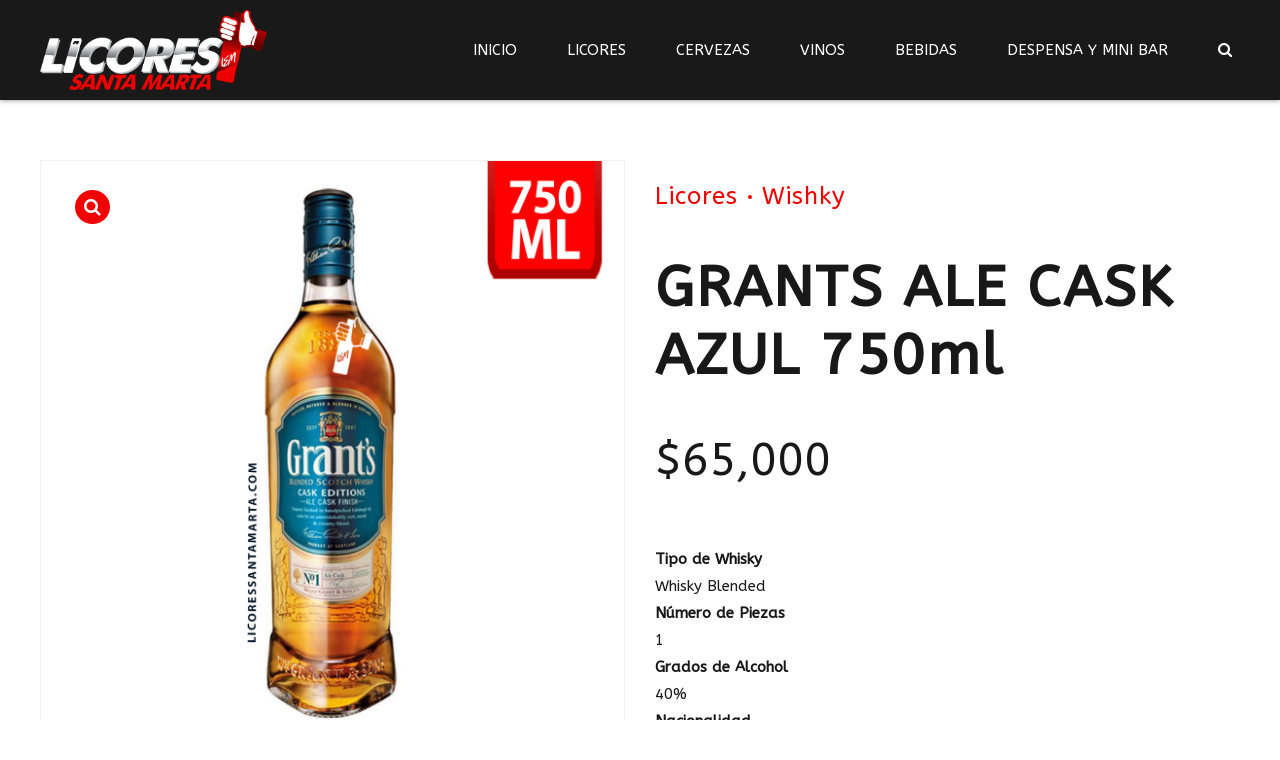

--- FILE ---
content_type: application/javascript
request_url: https://licoressantamarta.com/wp-content/themes/craft-beer/framework/js/misc.js?ver=5.5.17
body_size: 3380
content:
'use strict';

window.onunload = function(){};

window.addEventListener("pageshow", function(evt){
        if(evt.persisted){
        setTimeout(function(){
            window.location.reload();
        },10);
    }
}, false);

(function( $ ) {

	
	$( '.no-touch .btSidebar select, .no-touch select.orderby, .no-touch #btSettingsPanelContent select, .no-touch .wpcf7-form select:not([multiple])' ).fancySelect().on( 'change.fs', function() {
		$( this ).trigger( 'change.$' );
	});

     
	// LOAD
		
	$( window ).load(function() {
	
		// remove preloader
		$( 'body' ).addClass( 'btRemovePreloader' );
		
		// trigger custom load event
		setTimeout( function() { $( window ).trigger( 'btload' ); window.boldthemes_loaded = true; }, 500 );
		
		// gmaps with img overlay, iframes
		$( window ).trigger( 'resize' );
		
	});


	
	// Modernizer
	
	btModernizr.load([
		{
			test: window.matchMedia
		}
	]);
	
	// Browser detect
	
	var doc = document.documentElement;
	doc.setAttribute('data-useragent', navigator.userAgent);

	// IE startsWith/endsWith compatibility 
	
	if ( ! String.prototype.startsWith ) {
		String.prototype.startsWith = function(searchString, position) {
			position = position || 0;
			return this.lastIndexOf(searchString, position) === position;
		};
	}

	if ( ! String.prototype.endsWith ) {
		String.prototype.endsWith = function(searchString, position) {
			var subjectString = this.toString();
			if (position === undefined || position > subjectString.length) {
				position = subjectString.length;
			}
			position -= searchString.length;
			var lastIndex = subjectString.indexOf(searchString, position);
			return lastIndex !== -1 && lastIndex === position;
		};
	}
	
	// delay click to allow on page leave screen

	$( document ).on( 'click', 'a', function() {
		if ( ! $( this ).hasClass( 'lightbox' ) && ! $( this ).hasClass( 'add_to_cart_button' ) ) {
			var href = $( this ).attr( 'href' );
			if ( href !== undefined ) {
				if ( location.href == href || ( location.href.split( '#' )[0] != href.split( '#' )[0] && ! href.startsWith( '#' ) && ! href.startsWith( 'mailto' ) && ! href.startsWith( 'callto' ) ) ) {
					if ( $( this ).attr( 'target' ) != '_blank' && ! href.endsWith( '#respond' ) ) {
						if ( $( '#btPreloader' ).length ) {
							$( 'body' ).removeClass( 'btRemovePreloader' );
							setTimeout( function() { window.location = href }, 750 );
							return false;
						}
					}
				} else if ( href != "#" && ! href.startsWith( 'mailto' ) ) {
					if ( $( this ).parent().parent().attr('class') != 'tabsHeader' ) scrollPageToId( href );
					return false;
				}
			}
		}
	});

	/* Footer widgets count and column set */

	$( '#boldSiteFooterWidgetsRow' ).children().attr( 'data-width', 12 / $( '#boldSiteFooterWidgetsRow' ).children().length ).addClass('bt_bb_column');

})( jQuery );

function bt_refresh_cart() {
	jQuery( '.btCartWidgetIcon' ).unbind('click').on( 'click', function ( e ) { 
		jQuery(this).parent().parent().toggleClass( 'on' ); 
		jQuery('body').toggleClass( 'btCartDropdownOn' ); 
	});
	jQuery('.verticalMenuCartToggler').unbind('click').on( 'click', function(){
		jQuery(this).closest('.widget_shopping_cart_content').removeClass('on');
		jQuery('body').removeClass('.btCartDropdownOn');
	});
}

jQuery( document ).ready(function() {
	jQuery( '.cart-contents' ).each(function() {
		bt_refresh_cart();
	});
});

--- FILE ---
content_type: application/javascript
request_url: https://licoressantamarta.com/wp-content/themes/craft-beer/framework/js/header.misc.js?ver=5.5.17
body_size: 6878
content:
(function( $ ) {
	
	'use strict';
	
	var hasCentralMenu = $( 'body' ).hasClass( 'btMenuCenterEnabled' );
	var verticalMenuEnabled = $( 'body' ).hasClass( 'btMenuVerticalLeftEnabled' ) || $( 'body' ).hasClass( 'btMenuVerticalRightEnabled' );
	
	var belowMenu = $( 'body' ).hasClass( 'btBelowMenu' );
	var btStickyEnabled = $( 'body' ).hasClass( 'btStickyEnabled' );
	
	if ( typeof window.btStickyOffset == 'undefined' ) window.btStickyOffset = 250;
	if ( typeof window.responsiveResolution == 'undefined' ) window.responsiveResolution = '1200';

	function divide_menu() {

		if ( $( '.btTextLogo' ).length ) {
			var logoWidth = $( '.mainHeader .logo' ).width();
		} else  {
			var logoWidth = $( '.mainHeader .logo' ).height() * $( '.mainHeader .logo .btMainLogo' ).data( 'hw' );
		}

		$( '.menuPort nav' ).addClass( 'leftNav' );
		$( '.menuPort' ).append( '<nav class="rightNav"><ul></ul></nav>' );
		var halfItems = Math.ceil( $( '.menuPort nav.leftNav ul>li:not(li li)' ).length * .5 );
		$( '.menuPort nav.rightNav > ul' ).append( $( '.menuPort nav.leftNav > ul > li' ).slice ( halfItems ) );
		$( '.menuPort nav.leftNav > ul > li' ).slice( halfItems ).remove();
		
		$( '.mainHeader .logo' ).css( 'transform', 'translateX(' + Math.round(-logoWidth * .5) + 'px)' );
		$( '.mainHeader .logo' ).css( 'width', logoWidth + 'px' );
		$( '.menuPort nav.leftNav' ).css( 'margin-right', Math.round(logoWidth * .5) + 'px' );
		$( '.menuPort nav.rightNav' ).css( 'margin-left', Math.round(logoWidth * .5) + 'px' );
	}
	
	/* Activate sticky function and call */
	
	function boldthemes_activate_sticky() {
		var fromTop = $( window ).scrollTop();
		if ( fromTop > window.btStickyOffset ) {
			if ( $('body').hasClass('btStickyHeaderActive') ) return false;
			$( 'body' ).addClass( 'btStickyHeaderActive' );
			setTimeout( function() { $( 'body' ).addClass( 'btStickyHeaderOpen' ) }, 500 );
		} else {
			if ( !$('body').hasClass('btStickyHeaderActive') ) return false;
			$( 'body' ).addClass( 'btStickyHeaderClosed' );
			setTimeout( function() { $( 'body' ).removeClass( 'btStickyHeaderActive btStickyHeaderOpen btStickyHeaderClosed' ) }, 250 );
		}
	}
	
	/* Vertical menu setup */

	function init_menu() {
		
		if ( verticalMenuEnabled ) {
			if ( $( 'body' ).hasClass( 'btMenuVerticalLeftEnabled' )) $( 'body' ).addClass( 'btMenuVerticalLeft btMenuVertical' );
			if ( $( 'body' ).hasClass( 'btMenuVerticalRightEnabled' )) $( 'body' ).addClass( 'btMenuVerticalRight btMenuVertical' );
		} else {
			if ( $( 'body' ).hasClass( 'btMenuRightEnabled' )) $( 'body' ).addClass( 'btMenuRight btMenuHorizontal' );
			if ( $( 'body' ).hasClass( 'btMenuLeftEnabled' )) $( 'body' ).addClass( 'btMenuLeft btMenuHorizontal' );
			if ( $( 'body' ).hasClass( 'btMenuCenterBelowEnabled' )) $( 'body' ).addClass( 'btMenuCenterBelow btMenuHorizontal' );
			if ( $( 'body' ).hasClass( 'btMenuCenterEnabled' )) $( 'body' ).addClass( 'btMenuCenter btMenuHorizontal' );
			/* Switch to vertical */
			if( window.innerWidth < window.responsiveResolution ) {
				$( 'body' ).addClass( 'btMenuVerticalLeft btMenuVertical' ).removeClass( 'btMenuHorizontal' );
			} else {
				$( 'body' ).removeClass( 'btMenuVertical btMenuVerticalLeft btMenuVerticalOn' ).addClass( 'btMenuHorizontal' );				
			}
			$(window).on("resize", function(event){
				if( window.innerWidth < window.responsiveResolution ) {
					$( 'body' ).addClass( 'btMenuVerticalLeft btMenuVertical' ).removeClass( 'btMenuHorizontal' );
				} else {
					$( 'body' ).removeClass( 'btMenuVertical btMenuVerticalLeft btMenuVerticalOn' ).addClass( 'btMenuHorizontal' );				
				}
				boldthemes_calculate_content_padding();
			});			
		}
		// Move content below menu, must be donne after menu switch
		if ( ! belowMenu ) {
			boldthemes_calculate_content_padding();
		}
		
		setTimeout( function() { $( 'body' ).addClass( 'btMenuInitFinished' ); }, 100 );
		
		if ( btStickyEnabled ) {
			setTimeout( function() { 
				$( window ).scroll(function(){
					boldthemes_activate_sticky();
				});
			}, 1000 );
		}
		
		/* Menu split */
		
		if ( hasCentralMenu ) divide_menu();

		/* Menu sub togglers */
		
		$( '.menuPort ul ul' ).parent().prepend( '<div class="subToggler"></div>');

		$( '.menuPort ul li' ).on( 'mouseenter mouseleave', function (e) {
			if ( $( 'body' ).hasClass( 'btMenuVertical' ) || $( 'html' ).hasClass( 'touch' ) ) {
				return false;
			}
			e.preventDefault();
			$( this ).siblings().removeClass( 'on' );
			$( this ).toggleClass( 'on' );
		});

		$( 'div.subToggler' ).on( 'click', function(e) {
			var parent = $( this ).parent();
			parent.siblings().removeClass( 'on' );
			parent.toggleClass( 'on' );
			if ( $( 'body' ).hasClass( 'btMenuVertical' ) ) {
				parent.find( 'ul' ).first().slideToggle( 200 );
			}
			return false;
		});
		
	}
	
	/* Calculate content padding for not below menu */
	
	function boldthemes_calculate_content_padding() {
		if ( ! belowMenu ) {
			if( $( window ).width() < window.responsiveResolution || verticalMenuEnabled ) {
				$( '.btContentWrap' ).css( 'padding-top', $( '.btVerticalHeaderTop' ).height() +'px');
			} else {
				$( '.btContentWrap' ).css( 'padding-top', $( '.mainHeader' ).height() +'px');	
			}	
		}
	}

	/* Wide menu setup btMenuWideDropdown */

	$( 'li.btMenuWideDropdown' ).addClass(function(){
		return 'btMenuWideDropdownCols-' + $( this ).children( 'ul' ).children( 'li' ).length;
	});
	
	$( 'li.btMenuWideDropdown' ).each(function() {
		var maxChildItems = 0;
		$( this ).find( '> ul > li > ul' ).each(function( index ) {
			if ( $( this ).children().length > maxChildItems ) {
				maxChildItems = $( this ).children().length;
			}
		});
		$( this ).find( '> ul > li > ul' ).each(function( index ) {
			var bt_menu_base_length = $( this ).children().length;
			if ( bt_menu_base_length < maxChildItems ) {
				for ( var i = 0; i < maxChildItems - bt_menu_base_length; i++ ) {
					$( this ).append( '<li><a class="btEmptyElement">&nbsp;</a></li>' );
				} 
			}
		});
	});

	/* Show hide menu */

	$( '.btHorizontalMenuTrigger' ).on( 'click', function () {
		$( 'body' ).toggleClass( 'btShowMenu' );
		return false;
	});

	/* responsive menu toggler */

	$( '.btVerticalMenuTrigger' ).on( 'click', function () {
		$( 'body' ).toggleClass( 'btMenuVerticalOn' );
		return false;
	});

	/* Top tools search */
	
	$('.mainHeader .btSearchInner').prependTo('body').addClass( 'btFromTopBox' );
	$('.mainHeader .widget_search').addClass( 'btIconWidget' );

	$( '.mainHeader .btSearch, .btFromTopBox .btSearchInnerClose' ).on( 'click', function () {
		$( 'body' ).toggleClass( 'btTopToolsSearchOpen' );
		return false;
	});

	/* Vertical menu setup */
	
	init_menu();
	
})( jQuery );